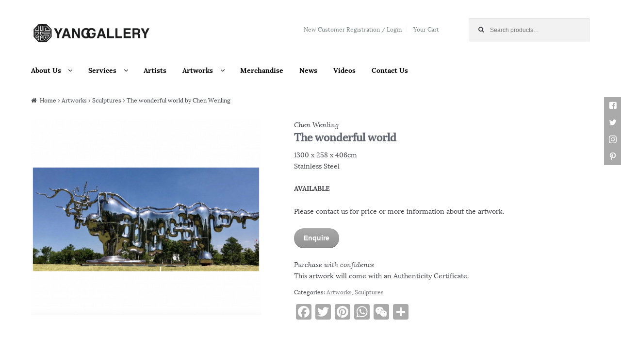

--- FILE ---
content_type: text/html; charset=UTF-8
request_url: https://www.yanggallery.com.sg/product/the-wonderful-world-by-chen-wenling/
body_size: 41710
content:
<!DOCTYPE html>
<html lang="en-US">
<head>
<meta charset="UTF-8">
<meta name="viewport" content="width=device-width, initial-scale=1, maximum-scale=1.0, user-scalable=no">
<link rel="profile" href="http://gmpg.org/xfn/11">
<link rel="pingback" href="https://www.yanggallery.com.sg/xmlrpc.php">

<meta name="facebook-domain-verification" content="5fdo8jfr794chtenad8hcug7ivp0qw" />
<title>The wonderful world by Chen Wenling &#8211; YangGallery</title>
<link rel='dns-prefetch' href='//s0.wp.com' />
<link rel='dns-prefetch' href='//s.w.org' />
<link rel="alternate" type="application/rss+xml" title="YangGallery &raquo; Feed" href="https://www.yanggallery.com.sg/feed/" />
<link rel="alternate" type="application/rss+xml" title="YangGallery &raquo; Comments Feed" href="https://www.yanggallery.com.sg/comments/feed/" />
		<script type="text/javascript">
			window._wpemojiSettings = {"baseUrl":"https:\/\/s.w.org\/images\/core\/emoji\/2.2.1\/72x72\/","ext":".png","svgUrl":"https:\/\/s.w.org\/images\/core\/emoji\/2.2.1\/svg\/","svgExt":".svg","source":{"concatemoji":"https:\/\/www.yanggallery.com.sg\/wp-includes\/js\/wp-emoji-release.min.js?ver=4.7.29"}};
			!function(t,a,e){var r,n,i,o=a.createElement("canvas"),l=o.getContext&&o.getContext("2d");function c(t){var e=a.createElement("script");e.src=t,e.defer=e.type="text/javascript",a.getElementsByTagName("head")[0].appendChild(e)}for(i=Array("flag","emoji4"),e.supports={everything:!0,everythingExceptFlag:!0},n=0;n<i.length;n++)e.supports[i[n]]=function(t){var e,a=String.fromCharCode;if(!l||!l.fillText)return!1;switch(l.clearRect(0,0,o.width,o.height),l.textBaseline="top",l.font="600 32px Arial",t){case"flag":return(l.fillText(a(55356,56826,55356,56819),0,0),o.toDataURL().length<3e3)?!1:(l.clearRect(0,0,o.width,o.height),l.fillText(a(55356,57331,65039,8205,55356,57096),0,0),e=o.toDataURL(),l.clearRect(0,0,o.width,o.height),l.fillText(a(55356,57331,55356,57096),0,0),e!==o.toDataURL());case"emoji4":return l.fillText(a(55357,56425,55356,57341,8205,55357,56507),0,0),e=o.toDataURL(),l.clearRect(0,0,o.width,o.height),l.fillText(a(55357,56425,55356,57341,55357,56507),0,0),e!==o.toDataURL()}return!1}(i[n]),e.supports.everything=e.supports.everything&&e.supports[i[n]],"flag"!==i[n]&&(e.supports.everythingExceptFlag=e.supports.everythingExceptFlag&&e.supports[i[n]]);e.supports.everythingExceptFlag=e.supports.everythingExceptFlag&&!e.supports.flag,e.DOMReady=!1,e.readyCallback=function(){e.DOMReady=!0},e.supports.everything||(r=function(){e.readyCallback()},a.addEventListener?(a.addEventListener("DOMContentLoaded",r,!1),t.addEventListener("load",r,!1)):(t.attachEvent("onload",r),a.attachEvent("onreadystatechange",function(){"complete"===a.readyState&&e.readyCallback()})),(r=e.source||{}).concatemoji?c(r.concatemoji):r.wpemoji&&r.twemoji&&(c(r.twemoji),c(r.wpemoji)))}(window,document,window._wpemojiSettings);
		</script>
		<style type="text/css">
img.wp-smiley,
img.emoji {
	display: inline !important;
	border: none !important;
	box-shadow: none !important;
	height: 1em !important;
	width: 1em !important;
	margin: 0 .07em !important;
	vertical-align: -0.1em !important;
	background: none !important;
	padding: 0 !important;
}
</style>
<link rel='stylesheet' id='parent-style-css'  href='https://www.yanggallery.com.sg/wp-content/themes/storefront/style.css?ver=4.7.29' type='text/css' media='all' />
<link rel='stylesheet' id='slick-theme-css-css'  href='https://www.yanggallery.com.sg/wp-content/themes/storefront-yanggallery/js/slick-theme.css?ver=4.7.29' type='text/css' media='all' />
<link rel='stylesheet' id='slick-css-css'  href='https://www.yanggallery.com.sg/wp-content/themes/storefront-yanggallery/js/slick.css?ver=4.7.29' type='text/css' media='all' />
<link rel='stylesheet' id='storefront-style-css'  href='https://www.yanggallery.com.sg/wp-content/themes/storefront/style.css?ver=2.0.2' type='text/css' media='all' />
<style id='storefront-style-inline-css' type='text/css'>

				button, input[type="button"], input[type="reset"], input[type="submit"], .button, .added_to_cart, .widget-area .widget a.button, .site-header-cart .widget_shopping_cart a.button {
					background:#aaaaaa; /* Old browsers */
					background: -moz-linear-gradient(top, #aaaaaa 0%,#919191 100%); /* FF3.6+ */
					background: -webkit-gradient(linear, left top, left bottom, color-stop(0%,#aaaaaa), color-stop(100%,#919191)); /* Chrome,Safari4+ */
					background: -webkit-linear-gradient(top, #aaaaaa 0%,#919191 100%); /* Chrome10+,Safari5.1+ */
					background: -o-linear-gradient(top, #aaaaaa 0%,#919191 100%); /* Opera 11.10+ */
					background: -ms-linear-gradient(top, #aaaaaa 0%,#919191 100%); /* IE10+ */
					background: linear-gradient(to bottom, #aaaaaa 0%,#919191 100%); /* W3C */
					filter: progid:DXImageTransform.Microsoft.gradient( startColorstr=#aaaaaa, endColorstr=#919191,GradientType=0 ); /* IE6-9 */
				}

				button.alt, input[type="button"].alt, input[type="reset"].alt, input[type="submit"].alt, .button.alt, .added_to_cart.alt, .widget-area .widget a.button.alt, .added_to_cart {
					background:#aaaaaa; /* Old browsers */
					background: -moz-linear-gradient(top, #aaaaaa 0%,#919191 100%); /* FF3.6+ */
					background: -webkit-gradient(linear, left top, left bottom, color-stop(0%,#aaaaaa), color-stop(100%,#919191)); /* Chrome,Safari4+ */
					background: -webkit-linear-gradient(top, #aaaaaa 0%,#919191 100%); /* Chrome10+,Safari5.1+ */
					background: -o-linear-gradient(top, #aaaaaa 0%,#919191 100%); /* Opera 11.10+ */
					background: -ms-linear-gradient(top, #aaaaaa 0%,#919191 100%); /* IE10+ */
					background: linear-gradient(to bottom, #aaaaaa 0%,#919191 100%); /* W3C */
					filter: progid:DXImageTransform.Microsoft.gradient( startColorstr=#aaaaaa, endColorstr=#919191,GradientType=0 ); /* IE6-9 */
				}
			
			.plus,
			.minus {
				background: none !important;
			}

			.sd-fixed-width .site {
				background-color:#fcfcfc;
			}

			.sticky-wrapper,
			.sd-sticky-navigation,
			.sd-sticky-navigation:before,
			.sd-sticky-navigation:after {
				background-color:#ffffff;
			}
		

			.main-navigation ul li a,
			.site-title a,
			ul.menu li a,
			.site-branding h1 a,
			.site-footer .storefront-handheld-footer-bar a:not(.button),
			button.menu-toggle,
			button.menu-toggle:hover {
				color: #000000;
			}

			button.menu-toggle,
			button.menu-toggle:hover {
				border-color: #000000;
			}

			.main-navigation ul li a:hover,
			.main-navigation ul li:hover > a,
			.site-title a:hover,
			a.cart-contents:hover,
			.site-header-cart .widget_shopping_cart a:hover,
			.site-header-cart:hover > li > a,
			.site-header ul.menu li.current-menu-item > a {
				color: #323232;
			}

			table th {
				background-color: #f8f8f8;
			}

			table tbody td {
				background-color: #fdfdfd;
			}

			table tbody tr:nth-child(2n) td {
				background-color: #fbfbfb;
			}

			.site-header,
			.secondary-navigation ul ul,
			.main-navigation ul.menu > li.menu-item-has-children:after,
			.secondary-navigation ul.menu ul,
			.storefront-handheld-footer-bar,
			.storefront-handheld-footer-bar ul li > a,
			.storefront-handheld-footer-bar ul li.search .site-search,
			button.menu-toggle,
			button.menu-toggle:hover {
				background-color: #ffffff;
			}

			p.site-description,
			.site-header,
			.storefront-handheld-footer-bar {
				color: #7b8484;
			}

			.storefront-handheld-footer-bar ul li.cart .count,
			button.menu-toggle:after,
			button.menu-toggle:before,
			button.menu-toggle span:before {
				background-color: #000000;
			}

			.storefront-handheld-footer-bar ul li.cart .count {
				color: #ffffff;
			}

			.storefront-handheld-footer-bar ul li.cart .count {
				border-color: #ffffff;
			}

			h1, h2, h3, h4, h5, h6 {
				color: #60646c;
			}

			.widget h1 {
				border-bottom-color: #60646c;
			}

			body,
			.secondary-navigation a,
			.onsale,
			.pagination .page-numbers li .page-numbers:not(.current), .woocommerce-pagination .page-numbers li .page-numbers:not(.current) {
				color: #43454b;
			}

			.widget-area .widget a,
			.hentry .entry-header .posted-on a,
			.hentry .entry-header .byline a {
				color: #75777d;
			}

			a  {
				color: #000000;
			}

			a:focus,
			.button:focus,
			.button.alt:focus,
			.button.added_to_cart:focus,
			.button.wc-forward:focus,
			button:focus,
			input[type="button"]:focus,
			input[type="reset"]:focus,
			input[type="submit"]:focus {
				outline-color: #000000;
			}

			button, input[type="button"], input[type="reset"], input[type="submit"], .button, .added_to_cart, .widget a.button, .site-header-cart .widget_shopping_cart a.button {
				background-color: #aaaaaa;
				border-color: #aaaaaa;
				color: #ffffff;
			}

			button:hover, input[type="button"]:hover, input[type="reset"]:hover, input[type="submit"]:hover, .button:hover, .added_to_cart:hover, .widget a.button:hover, .site-header-cart .widget_shopping_cart a.button:hover {
				background-color: #919191;
				border-color: #919191;
				color: #ffffff;
			}

			button.alt, input[type="button"].alt, input[type="reset"].alt, input[type="submit"].alt, .button.alt, .added_to_cart.alt, .widget-area .widget a.button.alt, .added_to_cart, .pagination .page-numbers li .page-numbers.current, .woocommerce-pagination .page-numbers li .page-numbers.current, .widget a.button.checkout {
				background-color: #aaaaaa;
				border-color: #aaaaaa;
				color: #ffffff;
			}

			button.alt:hover, input[type="button"].alt:hover, input[type="reset"].alt:hover, input[type="submit"].alt:hover, .button.alt:hover, .added_to_cart.alt:hover, .widget-area .widget a.button.alt:hover, .added_to_cart:hover, .widget a.button.checkout:hover {
				background-color: #919191;
				border-color: #919191;
				color: #ffffff;
			}

			#comments .comment-list .comment-content .comment-text {
				background-color: #f8f8f8;
			}

			.site-footer {
				background-color: #f0f0f0;
				color: #61656b;
			}

			.site-footer a:not(.button) {
				color: #61656b;
			}

			.site-footer h1, .site-footer h2, .site-footer h3, .site-footer h4, .site-footer h5, .site-footer h6 {
				color: #494c50;
			}

			#order_review,
			#payment .payment_methods li .payment_box {
				background-color: #ffffff;
			}

			#payment .payment_methods li {
				background-color: #fafafa;
			}

			#payment .payment_methods li:hover {
				background-color: #f5f5f5;
			}

			@media screen and ( min-width: 768px ) {
				.secondary-navigation ul.menu a:hover {
					color: #949d9d;
				}

				.secondary-navigation ul.menu a {
					color: #7b8484;
				}

				.site-header-cart .widget_shopping_cart,
				.main-navigation ul.menu ul.sub-menu,
				.main-navigation ul.nav-menu ul.children {
					background-color: #f7f7f7;
				}
			}

			@media screen and (max-width: 768px) {
				.menu-toggle {
					color: #000000;
				}

				.menu-toggle:hover {
					color: #000000;
				}

				.main-navigation div.menu,
				.main-navigation .handheld-navigation {
					background-color: #ffffff;
				}

				.main-navigation ul li a,
				ul.menu li a,
				.storefront-hamburger-menu-active .shm-close {
					color: #000000;
				}
			}
		
</style>
<link rel='stylesheet' id='storefront-jetpack-style-css'  href='https://www.yanggallery.com.sg/wp-content/themes/storefront/assets/sass/jetpack/jetpack.css?ver=2.0.2' type='text/css' media='all' />
<link rel='stylesheet' id='sd-styles-css'  href='https://www.yanggallery.com.sg/wp-content/plugins/storefront-designer/assets/css/style.css?ver=4.7.29' type='text/css' media='all' />
<link rel='stylesheet' id='sd-styles-2-css'  href='https://www.yanggallery.com.sg/wp-content/plugins/storefront-designer/assets/css/style-2.css?ver=4.7.29' type='text/css' media='all' />
<link rel='stylesheet' id='shm-styles-css'  href='https://www.yanggallery.com.sg/wp-content/plugins/storefront-hamburger-menu/assets/css/style.css?ver=1.2.0' type='text/css' media='all' />
<link rel='stylesheet' id='swc-styles-css'  href='https://www.yanggallery.com.sg/wp-content/plugins/storefront-woocommerce-customiser/assets/css/style.css?ver=1.2.1' type='text/css' media='all' />
<link rel='stylesheet' id='A2A_SHARE_SAVE-css'  href='https://www.yanggallery.com.sg/wp-content/plugins/add-to-any/addtoany.min.css?ver=1.14' type='text/css' media='all' />
<link rel='stylesheet' id='storefront-woocommerce-style-css'  href='https://www.yanggallery.com.sg/wp-content/themes/storefront/assets/sass/woocommerce/woocommerce.css?ver=4.7.29' type='text/css' media='all' />
<style id='storefront-woocommerce-style-inline-css' type='text/css'>

			a.cart-contents,
			.site-header-cart .widget_shopping_cart a {
				color: #000000;
			}

			table.cart td.product-remove,
			table.cart td.actions {
				border-top-color: #ffffff;
			}

			.woocommerce-tabs ul.tabs li.active a,
			ul.products li.product .price,
			.onsale,
			.widget_search form:before,
			.widget_product_search form:before {
				color: #43454b;
			}

			.woocommerce-breadcrumb a,
			a.woocommerce-review-link,
			.product_meta a {
				color: #75777d;
			}

			.onsale {
				border-color: #43454b;
			}

			.star-rating span:before,
			.quantity .plus, .quantity .minus,
			p.stars a:hover:after,
			p.stars a:after,
			.star-rating span:before,
			#payment .payment_methods li input[type=radio]:first-child:checked+label:before {
				color: #000000;
			}

			.widget_price_filter .ui-slider .ui-slider-range,
			.widget_price_filter .ui-slider .ui-slider-handle {
				background-color: #000000;
			}

			.woocommerce-breadcrumb,
			#reviews .commentlist li .comment_container {
				background-color: #f8f8f8;
			}

			.order_details {
				background-color: #f8f8f8;
			}

			.order_details li {
				border-bottom: 1px dotted #e3e3e3;
			}

			.order_details:before,
			.order_details:after {
				background: -webkit-linear-gradient(transparent 0,transparent 0),-webkit-linear-gradient(135deg,#f8f8f8 33.33%,transparent 33.33%),-webkit-linear-gradient(45deg,#f8f8f8 33.33%,transparent 33.33%)
			}

			@media screen and ( min-width: 768px ) {
				.site-header-cart .widget_shopping_cart,
				.site-header .product_list_widget li .quantity {
					color: #7b8484;
				}
			}

			.woocommerce-message {
				background-color: #ffffff !important;
				color: #718441 !important;
			}

			.woocommerce-message a,
			.woocommerce-message a:hover,
			.woocommerce-message .button,
			.woocommerce-message .button:hover {
				color: #718441 !important;
			}

			.woocommerce-info {
				background-color: #ffffff !important;
				color: #718441 !important;
			}

			.woocommerce-info a,
			.woocommerce-info a:hover,
			.woocommerce-info .button,
			.woocommerce-info .button:hover {
				color: #718441 !important;
			}

			.woocommerce-error {
				background-color: #ffffff !important;
				color: #cc321e !important;
			}

			.woocommerce-error a,
			.woocommerce-error a:hover,
			.woocommerce-error .button,
			.woocommerce-error .button:hover {
				color: #cc321e !important;
			}

		
</style>
<link rel='stylesheet' id='storefront-child-style-css'  href='https://www.yanggallery.com.sg/wp-content/themes/storefront-yanggallery/style.css?ver=4.7.29' type='text/css' media='all' />
<link rel='stylesheet' id='sfb-styles-css'  href='https://www.yanggallery.com.sg/wp-content/plugins/storefront-footer-bar/assets/css/style.css?ver=4.7.29' type='text/css' media='all' />
<style id='sfb-styles-inline-css' type='text/css'>

		.sfb-footer-bar {
			background-color: #2c2d33;
			background-image: url();
		}

		.sfb-footer-bar .widget {
			color: #9aa0a7;
		}

		.sfb-footer-bar .widget h1,
		.sfb-footer-bar .widget h2,
		.sfb-footer-bar .widget h3,
		.sfb-footer-bar .widget h4,
		.sfb-footer-bar .widget h5,
		.sfb-footer-bar .widget h6 {
			color: #ffffff;
		}

		.sfb-footer-bar .widget a {
			color: #606060;
		}
</style>
<link rel='stylesheet' id='jetpack_css-css'  href='https://www.yanggallery.com.sg/wp-content/plugins/jetpack/css/jetpack.css?ver=4.8.5' type='text/css' media='all' />
<script type='text/javascript' src='https://www.yanggallery.com.sg/wp-includes/js/jquery/jquery.js?ver=1.12.4'></script>
<script type='text/javascript' src='https://www.yanggallery.com.sg/wp-includes/js/jquery/jquery-migrate.min.js?ver=1.4.1'></script>
<script type='text/javascript' src='https://www.yanggallery.com.sg/wp-content/plugins/add-to-any/addtoany.min.js?ver=1.0'></script>
<link rel='https://api.w.org/' href='https://www.yanggallery.com.sg/wp-json/' />
<link rel="EditURI" type="application/rsd+xml" title="RSD" href="https://www.yanggallery.com.sg/xmlrpc.php?rsd" />
<link rel="wlwmanifest" type="application/wlwmanifest+xml" href="https://www.yanggallery.com.sg/wp-includes/wlwmanifest.xml" /> 
<meta name="generator" content="WordPress 4.7.29" />
<meta name="generator" content="WooCommerce 3.0.0" />
<link rel="canonical" href="https://www.yanggallery.com.sg/product/the-wonderful-world-by-chen-wenling/" />
<link rel='shortlink' href='https://www.yanggallery.com.sg/?p=18709' />
<link rel="alternate" type="application/json+oembed" href="https://www.yanggallery.com.sg/wp-json/oembed/1.0/embed?url=https%3A%2F%2Fwww.yanggallery.com.sg%2Fproduct%2Fthe-wonderful-world-by-chen-wenling%2F" />
<link rel="alternate" type="text/xml+oembed" href="https://www.yanggallery.com.sg/wp-json/oembed/1.0/embed?url=https%3A%2F%2Fwww.yanggallery.com.sg%2Fproduct%2Fthe-wonderful-world-by-chen-wenling%2F&#038;format=xml" />

<script type="text/javascript">
var a2a_config=a2a_config||{};a2a_config.callbacks=a2a_config.callbacks||[];a2a_config.templates=a2a_config.templates||{};
a2a_config.icon_color = "#aaaaaa";
</script>
<script type="text/javascript" src="https://static.addtoany.com/menu/page.js" async="async"></script>
<style type='text/css'>img#wpstats{display:none}</style><meta name="description" content="YangGallery features the most collectible Contemporary Fine Art in Singapore & Beijing." />
<link rel="icon" href="https://www.yanggallery.com.sg/wp-content/uploads/2025/10/cropped-WechatIMG3880_副本-32x32.jpg" sizes="32x32" />
<link rel="icon" href="https://www.yanggallery.com.sg/wp-content/uploads/2025/10/cropped-WechatIMG3880_副本-192x192.jpg" sizes="192x192" />
<link rel="apple-touch-icon-precomposed" href="https://www.yanggallery.com.sg/wp-content/uploads/2025/10/cropped-WechatIMG3880_副本-180x180.jpg" />
<meta name="msapplication-TileImage" content="https://www.yanggallery.com.sg/wp-content/uploads/2025/10/cropped-WechatIMG3880_副本-270x270.jpg" />
</head>

<body class="product-template-default single single-product postid-18709 wp-custom-logo woocommerce woocommerce-page right-sidebar woocommerce-active sd-max-width sd-buttons-rounded-full sd-scale-smaller sd-header-contact sd-typography-helvetica storefront-hamburger-menu-active swc-shop-alignment-center swc-header-no-cart">
<div id="page" class="hfeed site">
	
	<header id="masthead" class="site-header" role="banner" style="background-image: none; ">
		<div class="col-full">

					<a class="skip-link screen-reader-text" href="#site-navigation">Skip to navigation</a>
		<a class="skip-link screen-reader-text" href="#content">Skip to content</a>
		<a href="https://www.yanggallery.com.sg/" class="custom-logo-link" rel="home" itemprop="url"><img width="468" height="110" src="https://www.yanggallery.com.sg/wp-content/uploads/2025/08/cropped-1_副本.png" class="custom-logo" alt="" itemprop="logo" /></a>		<nav class="secondary-navigation" role="navigation" aria-label="Secondary Navigation">
			<div class="menu-menu-2-container"><ul id="menu-menu-2" class="menu"><li id="menu-item-1546" class="menu-item menu-item-type-post_type menu-item-object-page menu-item-1546"><a href="https://www.yanggallery.com.sg/my-account/">New Customer Registration / Login</a></li>
<li id="menu-item-7406" class="menu-item menu-item-type-post_type menu-item-object-page menu-item-7406"><a href="https://www.yanggallery.com.sg/cart/">Your Cart</a></li>
</ul></div>		</nav><!-- #site-navigation -->
					<div class="site-search">
				<div class="widget woocommerce widget_product_search"><form role="search" method="get" class="woocommerce-product-search" action="https://www.yanggallery.com.sg/">
	<label class="screen-reader-text" for="woocommerce-product-search-field-0">Search for:</label>
	<input type="search" id="woocommerce-product-search-field-0" class="search-field" placeholder="Search products&hellip;" value="" name="s" />
	<input type="submit" value="Search" />
	<input type="hidden" name="post_type" value="product" />
</form>
</div>			</div>
		<section class="storefront-primary-navigation">		<nav id="site-navigation" class="main-navigation" role="navigation" aria-label="Primary Navigation">
		<button class="menu-toggle" aria-controls="primary-navigation" aria-expanded="false"><span>Menu</span></button>
			<div class="primary-navigation"><ul id="menu-menu-1" class="menu"><li id="menu-item-2756" class="menu-item menu-item-type-post_type menu-item-object-page menu-item-has-children menu-item-2756"><a href="https://www.yanggallery.com.sg/about-us/">About Us</a>
<ul class="sub-menu">
	<li id="menu-item-2760" class="menu-item menu-item-type-post_type menu-item-object-page menu-item-2760"><a href="https://www.yanggallery.com.sg/about-us/founder/">Founder</a></li>
	<li id="menu-item-2761" class="menu-item menu-item-type-post_type menu-item-object-page menu-item-2761"><a href="https://www.yanggallery.com.sg/about-us/our-team/">Our Team</a></li>
	<li id="menu-item-2876" class="menu-item menu-item-type-post_type menu-item-object-page menu-item-2876"><a href="https://www.yanggallery.com.sg/about-us/careers/">Careers</a></li>
</ul>
</li>
<li id="menu-item-3444" class="menu-item menu-item-type-custom menu-item-object-custom menu-item-has-children menu-item-3444"><a href="#services">Services</a>
<ul class="sub-menu">
	<li id="menu-item-3663" class="menu-item menu-item-type-post_type menu-item-object-page menu-item-3663"><a href="https://www.yanggallery.com.sg/art-consultancy/">Art Consultancy</a></li>
	<li id="menu-item-3445" class="menu-item menu-item-type-post_type menu-item-object-page menu-item-3445"><a href="https://www.yanggallery.com.sg/venue-crossover-collaboration/">Event Venue Singapore</a></li>
</ul>
</li>
<li id="menu-item-2035" class="menu-item menu-item-type-custom menu-item-object-custom menu-item-2035"><a href="https://www.yanggallery.com.sg/artists">Artists</a></li>
<li id="menu-item-2532" class="menu-item menu-item-type-taxonomy menu-item-object-product_cat current-product-ancestor current-menu-parent current-product-parent menu-item-has-children menu-item-2532"><a href="https://www.yanggallery.com.sg/product-category/artworks/">Artworks</a>
<ul class="sub-menu">
	<li id="menu-item-1539" class="menu-item menu-item-type-taxonomy menu-item-object-product_cat menu-item-1539"><a href="https://www.yanggallery.com.sg/product-category/artworks/paintings/">Paintings</a></li>
	<li id="menu-item-1541" class="menu-item menu-item-type-taxonomy menu-item-object-product_cat current-product-ancestor current-menu-parent current-product-parent menu-item-1541"><a href="https://www.yanggallery.com.sg/product-category/artworks/sculptures/">Sculptures</a></li>
	<li id="menu-item-1540" class="menu-item menu-item-type-taxonomy menu-item-object-product_cat menu-item-1540"><a href="https://www.yanggallery.com.sg/product-category/artworks/prints/">Prints</a></li>
	<li id="menu-item-1543" class="menu-item menu-item-type-taxonomy menu-item-object-product_cat menu-item-1543"><a href="https://www.yanggallery.com.sg/product-category/artworks/photography/">Photography</a></li>
	<li id="menu-item-2276" class="menu-item menu-item-type-taxonomy menu-item-object-pa_medium menu-item-2276"><a href="https://www.yanggallery.com.sg/medium/ceramics/">Ceramics</a></li>
	<li id="menu-item-1544" class="menu-item menu-item-type-taxonomy menu-item-object-product_cat menu-item-1544"><a href="https://www.yanggallery.com.sg/product-category/artworks/others/">Others</a></li>
</ul>
</li>
<li id="menu-item-1614" class="menu-item menu-item-type-taxonomy menu-item-object-product_cat menu-item-1614"><a href="https://www.yanggallery.com.sg/product-category/merchandise/">Merchandise</a></li>
<li id="menu-item-2533" class="menu-item menu-item-type-custom menu-item-object-custom menu-item-2533"><a href="https://www.yanggallery.com.sg/news">News</a></li>
<li id="menu-item-5806" class="menu-item menu-item-type-custom menu-item-object-custom menu-item-5806"><a href="https://www.yanggallery.com.sg/videos">Videos</a></li>
<li id="menu-item-2534" class="menu-item menu-item-type-post_type menu-item-object-page menu-item-2534"><a href="https://www.yanggallery.com.sg/contact-us/">Contact Us</a></li>
</ul></div><div class="handheld-navigation"><ul id="menu-menu-3-for-mobile" class="menu"><li id="menu-item-2168" class="menu-item menu-item-type-custom menu-item-object-custom menu-item-2168"><a href="https://www.yanggallery.com.sg/artists">Artists</a></li>
<li id="menu-item-1604" class="menu-item menu-item-type-taxonomy menu-item-object-product_cat current-product-ancestor current-menu-parent current-product-parent menu-item-has-children menu-item-1604"><a href="https://www.yanggallery.com.sg/product-category/artworks/">Artworks</a>
<ul class="sub-menu">
	<li id="menu-item-1605" class="menu-item menu-item-type-taxonomy menu-item-object-product_cat menu-item-1605"><a href="https://www.yanggallery.com.sg/product-category/artworks/paintings/">Paintings</a></li>
	<li id="menu-item-1606" class="menu-item menu-item-type-taxonomy menu-item-object-product_cat current-product-ancestor current-menu-parent current-product-parent menu-item-1606"><a href="https://www.yanggallery.com.sg/product-category/artworks/sculptures/">Sculptures</a></li>
	<li id="menu-item-1607" class="menu-item menu-item-type-taxonomy menu-item-object-product_cat menu-item-1607"><a href="https://www.yanggallery.com.sg/product-category/artworks/prints/">Prints</a></li>
	<li id="menu-item-1609" class="menu-item menu-item-type-taxonomy menu-item-object-product_cat menu-item-1609"><a href="https://www.yanggallery.com.sg/product-category/artworks/photography/">Photography</a></li>
	<li id="menu-item-1608" class="menu-item menu-item-type-taxonomy menu-item-object-product_cat menu-item-1608"><a href="https://www.yanggallery.com.sg/product-category/artworks/others/">Others</a></li>
</ul>
</li>
<li id="menu-item-1610" class="menu-item menu-item-type-taxonomy menu-item-object-product_cat menu-item-1610"><a href="https://www.yanggallery.com.sg/product-category/merchandise/">Merchandise</a></li>
<li id="menu-item-2881" class="menu-item menu-item-type-custom menu-item-object-custom menu-item-2881"><a href="https://www.yanggallery.com.sg/news">News</a></li>
<li id="menu-item-5426" class="menu-item menu-item-type-custom menu-item-object-custom menu-item-has-children menu-item-5426"><a href="#">Services</a>
<ul class="sub-menu">
	<li id="menu-item-5427" class="menu-item menu-item-type-post_type menu-item-object-page menu-item-5427"><a href="https://www.yanggallery.com.sg/art-consultancy/">Art Consultancy</a></li>
	<li id="menu-item-5430" class="menu-item menu-item-type-post_type menu-item-object-page menu-item-5430"><a href="https://www.yanggallery.com.sg/venue-crossover-collaboration/">Event Venue Singapore</a></li>
</ul>
</li>
<li id="menu-item-1611" class="menu-item menu-item-type-post_type menu-item-object-page menu-item-1611"><a href="https://www.yanggallery.com.sg/my-account/">Register or Login</a></li>
<li id="menu-item-2558" class="menu-item menu-item-type-post_type menu-item-object-page menu-item-2558"><a href="https://www.yanggallery.com.sg/contact-us/">Contact Us</a></li>
</ul></div>		</nav><!-- #site-navigation -->
		</section>
		</div>
	</header><!-- #masthead -->

	
	<div id="content" class="site-content" tabindex="-1">
		<div class="col-full">

		<nav class="woocommerce-breadcrumb"><a href="https://www.yanggallery.com.sg">Home</a> &rsaquo; <a href="https://www.yanggallery.com.sg/product-category/artworks/">Artworks</a> &rsaquo; <a href="https://www.yanggallery.com.sg/product-category/artworks/sculptures/">Sculptures</a> &rsaquo; The wonderful world by Chen Wenling</nav><div class="woocommerce"></div>
			<div id="primary" class="content-area">
			<main id="main" class="site-main" role="main">
		
		
			

<div itemscope itemtype="http://schema.org/Product" id="product-18709" class="post-18709 product type-product status-publish has-post-thumbnail product_cat-artworks product_cat-sculptures pa_medium-mixed-media first instock shipping-taxable product-type-simple">

	<div class="images">
	<a href="https://www.yanggallery.com.sg/wp-content/uploads/2021/01/12-.png" itemprop="image" class="woocommerce-main-image zoom" title="" data-rel="prettyPhoto"><img width="600" height="510" src="https://www.yanggallery.com.sg/wp-content/uploads/2021/01/12--600x510.png" class="attachment-shop_single size-shop_single wp-post-image" alt="" title="12-" srcset="https://www.yanggallery.com.sg/wp-content/uploads/2021/01/12--600x510.png 600w, https://www.yanggallery.com.sg/wp-content/uploads/2021/01/12--1024x870.png 1024w, https://www.yanggallery.com.sg/wp-content/uploads/2021/01/12-.png 1386w" sizes="(max-width: 600px) 100vw, 600px" /></a>
	

	
	

	




</div>






	<div class="summary entry-summary">

		
<a href="https://www.yanggallery.com.sg/artists/chen-wenling/" class="product-artist-link">Chen Wenling</a>
<h1 itemprop="name" class="product_title entry-title">The wonderful world</h1>
<div itemprop="description">
	<p>1300 x 258 x 406cm<br />
Stainless Steel</p>
</div>
<div itemprop="offers" itemscope itemtype="http://schema.org/Offer">

	<p class="price"></p>

	<meta itemprop="price" content="" />
	<meta itemprop="priceCurrency" content="USD" />
	<link itemprop="availability" href="http://schema.org/InStock" />

</div>
<p class="stock "><strong>AVAILABLE</strong></p>

    
        <p>Please contact us for price or more information about the artwork.</p>
        <p>

        
            <button type="button" class="single_add_to_cart_button button alt" onclick="location.href='/artwork-enquiry/?artwork=18709'">Enquire</button>

        </p>
        

    

<p class="no-margin"><em>Purchase with confidence</em><br>This artwork will come with an Authenticity Certificate.</p>
<div class="product_meta">

	
	
	<span class="posted_in">Categories: <a href="https://www.yanggallery.com.sg/product-category/artworks/" rel="tag">Artworks</a>, <a href="https://www.yanggallery.com.sg/product-category/artworks/sculptures/" rel="tag">Sculptures</a></span>
	
	
</div>

<div class="share"><div class="a2a_kit a2a_kit_size_32 addtoany_list" data-a2a-url="https://www.yanggallery.com.sg/product/the-wonderful-world-by-chen-wenling/" data-a2a-title="The wonderful world by Chen Wenling"><a class="a2a_button_facebook" href="https://www.addtoany.com/add_to/facebook?linkurl=https%3A%2F%2Fwww.yanggallery.com.sg%2Fproduct%2Fthe-wonderful-world-by-chen-wenling%2F&amp;linkname=The%20wonderful%20world%20by%20Chen%20Wenling" title="Facebook" rel="nofollow noopener" target="_blank"></a><a class="a2a_button_twitter" href="https://www.addtoany.com/add_to/twitter?linkurl=https%3A%2F%2Fwww.yanggallery.com.sg%2Fproduct%2Fthe-wonderful-world-by-chen-wenling%2F&amp;linkname=The%20wonderful%20world%20by%20Chen%20Wenling" title="Twitter" rel="nofollow noopener" target="_blank"></a><a class="a2a_button_pinterest" href="https://www.addtoany.com/add_to/pinterest?linkurl=https%3A%2F%2Fwww.yanggallery.com.sg%2Fproduct%2Fthe-wonderful-world-by-chen-wenling%2F&amp;linkname=The%20wonderful%20world%20by%20Chen%20Wenling" title="Pinterest" rel="nofollow noopener" target="_blank"></a><a class="a2a_button_whatsapp" href="https://www.addtoany.com/add_to/whatsapp?linkurl=https%3A%2F%2Fwww.yanggallery.com.sg%2Fproduct%2Fthe-wonderful-world-by-chen-wenling%2F&amp;linkname=The%20wonderful%20world%20by%20Chen%20Wenling" title="WhatsApp" rel="nofollow noopener" target="_blank"></a><a class="a2a_button_wechat" href="https://www.addtoany.com/add_to/wechat?linkurl=https%3A%2F%2Fwww.yanggallery.com.sg%2Fproduct%2Fthe-wonderful-world-by-chen-wenling%2F&amp;linkname=The%20wonderful%20world%20by%20Chen%20Wenling" title="WeChat" rel="nofollow noopener" target="_blank"></a><a class="a2a_dd addtoany_share_save" href="https://www.addtoany.com/share"></a></div></div>
	</div><!-- .summary -->

		

	<hr class="clear">

	<!-- artwork preview in room -->

		
	<meta itemprop="url" content="https://www.yanggallery.com.sg/product/the-wonderful-world-by-chen-wenling/" />

</div><!-- #product-18709 -->


		
				</main><!-- #main -->
		</div><!-- #primary -->

		
<div id="secondary" class="widget-area" role="complementary">


	</div><!-- #secondary -->

	
		<!-- social media links -->
	    <aside id="sticky-social">
	        <ul>
	            <li><a href="https://www.facebook.com/YangGallerySingaporeBeijing798" class="icon-facebook" target="_blank"><span>Facebook</span></a></li>
	            <li><a href="https://twitter.com/yanggallery" class="icon-twitter" target="_blank"><span>Twitter</span></a></li>
	            <li><a href="https://www.instagram.com/yanggallery/" class="icon-instagram" target="_blank"><span>Instagram</span></a></li>
	            <li><a href="https://www.pinterest.com/YangGallery/" class="icon-pinterest" target="_blank"><span>Pinterest</span></a></li>
	        </ul>
	    </aside>
	    

		</div><!-- .col-full -->
	</div><!-- #content -->

	<div style="text-align:center;font-size:20px;font-weight:700;background-color:#eee;padding:10px 0;">Call <a href="tel:6583891888" style="color:#718441;">+65 8389 1888</a> or <a href="tel:8613520303568" style="color:#718441;">+86 13 52030 3568</a></div>

	
	<footer id="colophon" class="site-footer" role="contentinfo">
		<div class="col-full">

			
			<section class="footer-widgets col-4 fix">

				
						<section class="block footer-widget-1">
							<aside id="text-2" class="widget widget_text"><h3>YangGallery</h3>			<div class="textwidget"><p><a href="https://www.yanggallery.com.sg/about-us">About Us</a><br>
<a href="https://www.yanggallery.com.sg/about-us/founder">Founder</a><br>
<a href="https://www.yanggallery.com.sg/about-us/our-team">Our Team</a><br>
<a href="https://www.yanggallery.com.sg/about-us/careers">Careers</a><br>
<a href="https://www.yanggallery.com.sg/contact-us">Contact Us</a></p></div>
		</aside>						</section>

					
						<section class="block footer-widget-2">
							<aside id="text-3" class="widget widget_text"><h3>Our Services</h3>			<div class="textwidget"><p><a href="https://www.yanggallery.com.sg/art-consultancy/">Art Consultancy</a><br>
<a href="https://www.yanggallery.com.sg/venue-crossover-collaboration/">Venue Crossover Collaboration</a><br>
<a href="https://www.yanggallery.com.sg/submit-your-works/">Artist's Submission</a></p></div>
		</aside>						</section>

					
						<section class="block footer-widget-3">
							<aside id="text-4" class="widget widget_text"><h3>For Art Collectors</h3>			<div class="textwidget"><p><a href="https://www.yanggallery.com.sg/buy-art-online/">Buy Art Online</a><br>
<a href="https://www.yanggallery.com.sg/faq/">FAQ</a><br>
<a href="https://www.yanggallery.com.sg/return-policy/">Return Policy</a><br>
<a href="https://www.yanggallery.com.sg/terms-of-use/">Terms of Use</a></p></div>
		</aside>						</section>

					
						<section class="block footer-widget-4">
							<aside id="text-5" class="widget widget_text"><h3>Join Us</h3>			<div class="textwidget"><p><a href="https://www.facebook.com/YangGallerySingaporeBeijing798" target="_blank"><span>Facebook</span></a><br>
<a href="https://twitter.com/yanggallery" target="_blank"><span>Twitter</span></a><br>
<a href="https://www.instagram.com/yanggallery/" target="_blank"><span>Instagram</span></a><br>
<a href="https://www.pinterest.com/YangGallery/" target="_blank"><span>Pinterest</span></a></p></div>
		</aside>						</section>

					
			</section><!-- /.footer-widgets  -->

			<div class="site-info">
        <p>YANG GALLERY • Singapore / YANG GALLERY • Beijing 798 / YANG GALLERY • Songzhuang</p>
		<p>&copy; YangGallery 2026</p>
	</div><!-- .site-info -->
	
		</div><!-- .col-full -->
	</footer><!-- #colophon -->

	
</div><!-- #page -->

<script type="application/ld+json">{"@graph":[{"@context":"http:\/\/schema.org\/","@type":"BreadcrumbList","itemListElement":[{"@type":"ListItem","position":"1","item":{"name":"Home","@id":"https:\/\/www.yanggallery.com.sg"}},{"@type":"ListItem","position":"2","item":{"name":"Artworks","@id":"https:\/\/www.yanggallery.com.sg\/product-category\/artworks\/"}},{"@type":"ListItem","position":"3","item":{"name":"Sculptures","@id":"https:\/\/www.yanggallery.com.sg\/product-category\/artworks\/sculptures\/"}},{"@type":"ListItem","position":"4","item":{"name":"The wonderful world by Chen Wenling"}}]},{"@context":"http:\/\/schema.org\/","@type":"Product","@id":"https:\/\/www.yanggallery.com.sg\/product\/the-wonderful-world-by-chen-wenling\/","url":"https:\/\/www.yanggallery.com.sg\/product\/the-wonderful-world-by-chen-wenling\/","name":"The wonderful world by Chen Wenling","offers":[{"@type":"Offer","priceCurrency":"USD","availability":"http:\/\/schema.org\/InStock","sku":"","image":"https:\/\/www.yanggallery.com.sg\/wp-content\/uploads\/2021\/01\/12-.png","description":"","seller":{"@type":"Organization","name":"YangGallery","url":"https:\/\/www.yanggallery.com.sg"},"price":"0.00"}]}]}</script><script type='text/javascript' src='https://s0.wp.com/wp-content/js/devicepx-jetpack.js?ver=202605'></script>
<script type='text/javascript'>
/* <![CDATA[ */
var wc_add_to_cart_params = {"ajax_url":"\/wp-admin\/admin-ajax.php","wc_ajax_url":"\/product\/the-wonderful-world-by-chen-wenling\/?wc-ajax=%%endpoint%%","i18n_view_cart":"View cart","cart_url":"https:\/\/www.yanggallery.com.sg\/cart\/","is_cart":"","cart_redirect_after_add":"yes"};
/* ]]> */
</script>
<script type='text/javascript' src='//www.yanggallery.com.sg/wp-content/plugins/woocommerce/assets/js/frontend/add-to-cart.min.js?ver=3.0.0'></script>
<script type='text/javascript'>
/* <![CDATA[ */
var wc_single_product_params = {"i18n_required_rating_text":"Please select a rating","review_rating_required":"yes","flexslider":{"rtl":false,"animation":"slide","smoothHeight":false,"directionNav":false,"controlNav":"thumbnails","slideshow":false,"animationSpeed":500,"animationLoop":false},"zoom_enabled":"","photoswipe_enabled":"","flexslider_enabled":""};
/* ]]> */
</script>
<script type='text/javascript' src='//www.yanggallery.com.sg/wp-content/plugins/woocommerce/assets/js/frontend/single-product.min.js?ver=3.0.0'></script>
<script type='text/javascript' src='//www.yanggallery.com.sg/wp-content/plugins/woocommerce/assets/js/jquery-blockui/jquery.blockUI.min.js?ver=2.70'></script>
<script type='text/javascript' src='//www.yanggallery.com.sg/wp-content/plugins/woocommerce/assets/js/js-cookie/js.cookie.min.js?ver=2.1.3'></script>
<script type='text/javascript'>
/* <![CDATA[ */
var woocommerce_params = {"ajax_url":"\/wp-admin\/admin-ajax.php","wc_ajax_url":"\/product\/the-wonderful-world-by-chen-wenling\/?wc-ajax=%%endpoint%%"};
/* ]]> */
</script>
<script type='text/javascript' src='//www.yanggallery.com.sg/wp-content/plugins/woocommerce/assets/js/frontend/woocommerce.min.js?ver=3.0.0'></script>
<script type='text/javascript'>
/* <![CDATA[ */
var wc_cart_fragments_params = {"ajax_url":"\/wp-admin\/admin-ajax.php","wc_ajax_url":"\/product\/the-wonderful-world-by-chen-wenling\/?wc-ajax=%%endpoint%%","fragment_name":"wc_fragments"};
/* ]]> */
</script>
<script type='text/javascript' src='//www.yanggallery.com.sg/wp-content/plugins/woocommerce/assets/js/frontend/cart-fragments.min.js?ver=3.0.0'></script>
<script type='text/javascript' src='https://www.yanggallery.com.sg/wp-content/themes/storefront-yanggallery/js/slick.min.js?ver=1.0.0'></script>
<script type='text/javascript' src='https://www.yanggallery.com.sg/wp-content/themes/storefront/assets/js/navigation.min.js?ver=20120206'></script>
<script type='text/javascript' src='https://www.yanggallery.com.sg/wp-content/themes/storefront/assets/js/skip-link-focus-fix.min.js?ver=20130115'></script>
<script type='text/javascript'>
/* <![CDATA[ */
var shm_i18n = {"close":"Close"};
/* ]]> */
</script>
<script type='text/javascript' src='https://www.yanggallery.com.sg/wp-content/plugins/storefront-hamburger-menu/assets/js/frontend.min.js?ver=1.2.0'></script>
<script type='text/javascript' src='https://www.yanggallery.com.sg/wp-includes/js/wp-embed.min.js?ver=4.7.29'></script>
<script type='text/javascript' src='https://stats.wp.com/e-202605.js' async defer></script>
<script type='text/javascript'>
	_stq = window._stq || [];
	_stq.push([ 'view', {v:'ext',j:'1:4.8.5',blog:'105889479',post:'18709',tz:'8',srv:'www.yanggallery.com.sg'} ]);
	_stq.push([ 'clickTrackerInit', '105889479', '18709' ]);
</script>

<script>
  (function(i,s,o,g,r,a,m){i['GoogleAnalyticsObject']=r;i[r]=i[r]||function(){
  (i[r].q=i[r].q||[]).push(arguments)},i[r].l=1*new Date();a=s.createElement(o),
  m=s.getElementsByTagName(o)[0];a.async=1;a.src=g;m.parentNode.insertBefore(a,m)
  })(window,document,'script','https://www.google-analytics.com/analytics.js','ga');

  ga('create', 'UA-73769807-1', 'auto');
  ga('send', 'pageview');

</script>
<!-- Start of  Zendesk Widget script -->
<script id="ze-snippet" src="https://static.zdassets.com/ekr/snippet.js?key=69510b21-1089-43c0-b6ec-6892362d3084"> </script>
<!-- End of  Zendesk Widget script -->
</body>
</html>